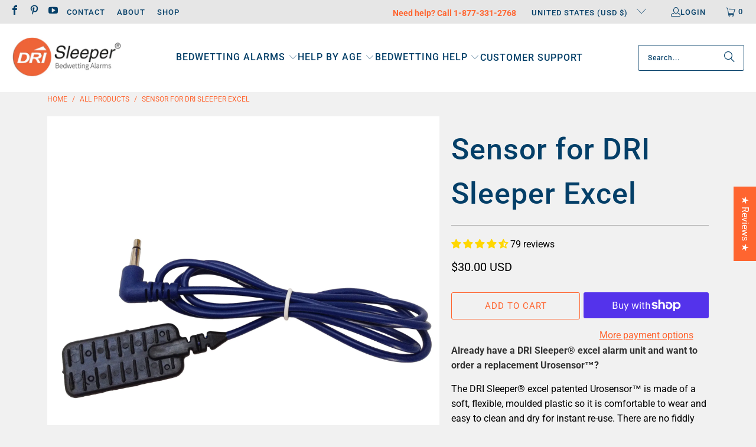

--- FILE ---
content_type: text/javascript
request_url: https://dri-sleeper.us/cdn/shop/t/84/assets/shop.js?v=13562643784267890551733357562
body_size: 302
content:
function changeCountry(e){switch(e){case"AUD":$("#footer-name").text("DRI Sleeper Australia"),$("#footer-phone").text("1800-124-737"),$("#topPhone").attr("href","tel:1800124737"),$("#topPhone").text("1800-124-737"),$("#footer-email").text("info@dri-sleeper.com");break;case"NZD":$("#footer-name").text("DRI Sleeper New Zealand"),$("#footer-phone").text("04-212-5245 or 0800-374-753"),$("#topPhone").attr("href","tel:0800374753"),$("#topPhone").text("0800-374-753"),$("#footer-email").text("info@dri-sleeper.com"),$("#footer-streetAddress").html("<p>Anzacare Limited<br />13 Mahara Place<br />Waikanae, 5036<br /> Wellington</p>"),$("#footer-country").text("New Zealand");var t='<p class="nzOnly" style="display: none;"><strong>Made in New Zealand - Free Delivery by Courier Post</strong></p>',o="";break;case"GBP":$("#footer-name").text("DRI Sleeper United Kingdom"),$("#footer-phone").text("0800-141-3183"),$("#topPhone").attr("href","tel:08001413183"),$("#topPhone").text("0800-141-3183"),$("#footer-email").text("info@dri-sleeper.com"),$("#footer-streetAddress").html("<p>DRI Sleeper<br />7 Kingsley St<br />Leicester LE2 6DY</p>"),$("#footer-country").text("United Kingdom");break;case"EUR":$("#footer-name").text("DRI Sleeper Europe"),$("#footer-phone").html("+64-4-212-5245<br />1-800-551-324 Ireland"),$("#topPhone").attr("href","tel:+6442125245"),$("#topPhone").text("+64-4-212-5245"),$("#footer-email").text("info@dri-sleeper.com"),$("#footer-streetAddress").html("<p>DRI Sleeper<br />7 Kingsley St<br />Leicester LE2 6DY</p>"),$("#footer-country").text("Europe"),t='<p class="euOnly" style=""><strong>Ships from the UK</strong></p>';break;case"CAD":$("#footer-name").text("DRI Sleeper"),$("#footer-phone").text("1-877-331-2768"),$("#topPhone").attr("href","tel:18773312768"),$("#topPhone").text("1-877-331-2768"),$("#footer-email").text("info@dri-sleeper.com"),$("#footer-streetAddress").html("<p>DRI Sleeper - EZI<br />520 Ave Lepine,<br />Dorval<br /> Quebec<br /> H9P 2V6</p>"),$("#footer-country").text("Canada");break;case"USD":$("#footer-name").text("DRI Sleeper USA"),$("#footer-phone").text("1-877-331-2768"),$("#topPhone").attr("href","tel:18773312768"),$("#topPhone").text("1-877-331-2768"),$("#footer-email").text("info@dri-sleeper.com"),$("#footer-streetAddress").html("<p>DRI Sleeper - EZI Trulogic<br />5401 NW 72nd ave<br />Miami,FL 33166<br />USA</p>"),$("#footer-country").text("United States"),t='<p class="usOnly" style="text-align: left;"><strong>Free US Delivery</strong></p>';break;case"SGD":$("#footer-name").text("DRI Sleeper Singapore"),$("#footer-phone").text("+64-4-212-5245"),$("#topPhone").attr("href","tel:+6442125245"),$("#topPhone").text("+64-4-212-5245"),$("#footer-email").text("info@dri-sleeper.com"),$("#footer-streetAddress").html("<p>13 Mahara Place<br />Waikanae, 5036<br /> Wellington<br />New Zealand</p>"),$("#footer-country").text("Singapore");break;case"CNY":$("#footer-name").text("DRI Sleeper"),$("#footer-phone").text("+64-4-212-5245"),$("#footer-email").text("info@dri-sleeper.com"),$("#footer-streetAddress").html("<p>13 Mahara Place<br />Waikanae, 5036<br /> Wellington</p>"),$("#footer-country").html("New Zealand");break;default:$("#footer-name").text("DRI Sleeper"),$("#footer-phone").text("+64-4-212-5245"),$("#footer-email").text("info@dri-sleeper.com"),$("#footer-streetAddress").html("<p>13 Mahara Place<br />Waikanae, 5036<br /> Wellington<br />New Zealand</p>")}(e=document.getElementById("countryMsg"))&&t&&(e.innerHTML=t),(e=document.getElementById("countryMsgDisclaimer"))&&o&&(e.innerHTML=o),countryCSS()}function countryCSS(){var e=getCookie("cart_currency");switch(hideAllCountryCSS(),e){case"NZD":nzOnly();break;case"CAD":caOnly();break;case"USD":usOnly();break;case"AUD":auOnly();break;case"GBP":ukOnly();break;case"EUR":euOnly();break;default:intlOnly()}}function caOnly(){$(".caOnly").show()}function usOnly(){$(".usOnly").show()}function anzOnly(){$(".anzOnly").show()}function notAus(){$(".notAus").hide()}function ukOnly(){$(".ukOnly").show()}function nzOnly(){$(".nzOnly").show()}function auOnly(){$(".auOnly").show()}function euOnly(){$(".euOnly").show()}function intlOnly(){$(".intlOnly").show()}function showAll(){$(".intlOnly").show(),$(".euOnly").show(),$(".auOnly").show(),$(".nzOnly").show(),$(".ukOnly").show(),$(".usOnly").show(),$(".caOnly").show()}function hideAllCountryCSS(){$(".intlOnly").hide(),$(".caOnly").hide(),$(".anzOnly").hide(),$(".auOnly").hide(),$(".ukOnly").hide(),$(".euOnly").hide(),$(".usOnly").hide(),$(".nzOnly").hide()}function getCookie(e){for(var t=e+"=",o=document.cookie.split(";"),r=0;r<o.length;r++){for(var n=o[r];n.charAt(0)==" ";)n=n.substring(1,n.length);if(n.indexOf(t)==0)return n.substring(t.length,n.length)}return null}$(document).ready(function(){changeCountry(getCookie("cart_currency"))}),$(document).on("mouseup","li.currency-dropdown-option",function(){changeCountry($(this).data("value"))});
//# sourceMappingURL=/cdn/shop/t/84/assets/shop.js.map?v=13562643784267890551733357562
